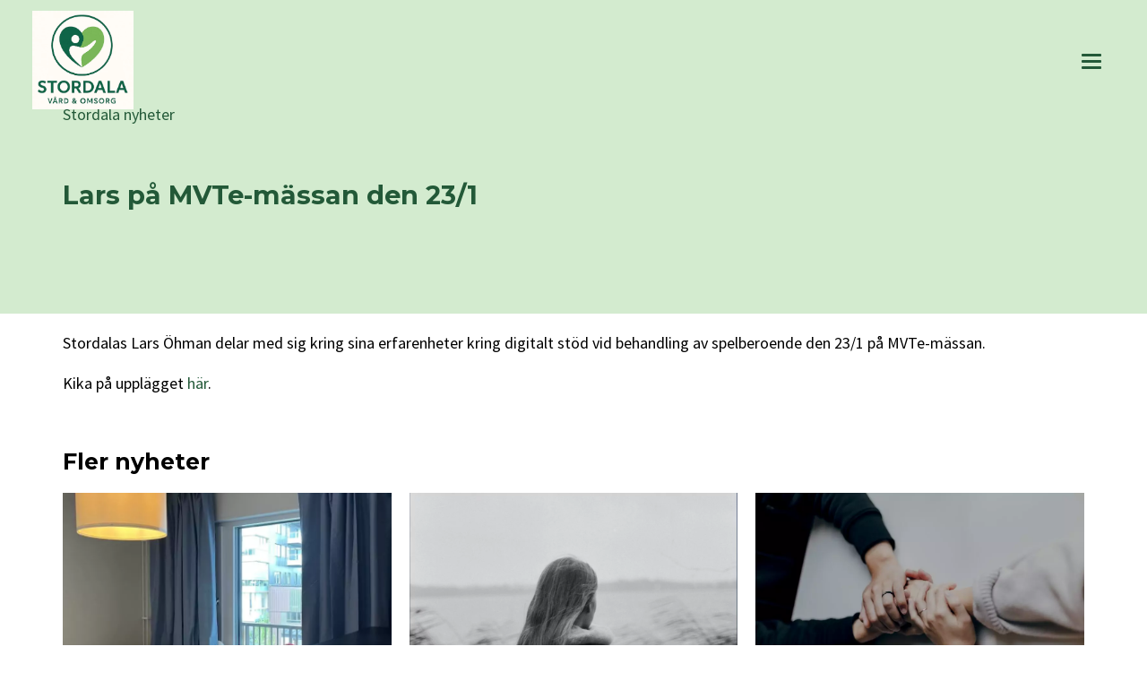

--- FILE ---
content_type: text/html; charset=UTF-8
request_url: https://stordala.se/2018/01/18/lars-pa-mvte-massan/
body_size: 9290
content:
<!DOCTYPE html>
<html class="no-js" lang="sv-SE">
<head>
    <meta http-equiv="content-type" content="text/html; charset=UTF-8" />
    <title>Lars på MVTe-mässan den 23/1 - Stordala</title>
    <meta name="viewport" content="width=device-width, initial-scale=1.0, maximum-scale=5, user-scalable=yes">
    <meta http-equiv="X-UA-Compatible" content="IE=edge,chrome=1">
    <link rel="preconnect" href="//www.googletagmanager.com" crossorigin />
    <link rel="preconnect" href="https://fonts.gstatic.com" crossorigin />
    <link rel="preconnect" href="https://fonts.googleapis.com" crossorigin />

    <meta name='robots' content='index, follow, max-image-preview:large, max-snippet:-1, max-video-preview:-1' />
	<style>img:is([sizes="auto" i], [sizes^="auto," i]) { contain-intrinsic-size: 3000px 1500px }</style>
	
	<!-- This site is optimized with the Yoast SEO plugin v26.3 - https://yoast.com/wordpress/plugins/seo/ -->
	<link rel="canonical" href="https://stordala.se/2018/01/18/lars-pa-mvte-massan/" />
	<meta property="og:locale" content="sv_SE" />
	<meta property="og:type" content="article" />
	<meta property="og:title" content="Lars på MVTe-mässan den 23/1 - Stordala" />
	<meta property="og:description" content="Stordalas Lars Öhman delar med sig kring sina erfarenheter kring digitalt stöd vid behandling..." />
	<meta property="og:url" content="https://stordala.se/2018/01/18/lars-pa-mvte-massan/" />
	<meta property="og:site_name" content="Stordala" />
	<meta property="article:published_time" content="2018-01-18T19:11:02+00:00" />
	<meta name="author" content="Po Hevius" />
	<meta name="twitter:card" content="summary_large_image" />
	<meta name="twitter:label1" content="Skriven av" />
	<meta name="twitter:data1" content="Po Hevius" />
	<script type="application/ld+json" class="yoast-schema-graph">{"@context":"https://schema.org","@graph":[{"@type":"Article","@id":"https://stordala.se/2018/01/18/lars-pa-mvte-massan/#article","isPartOf":{"@id":"https://stordala.se/2018/01/18/lars-pa-mvte-massan/"},"author":{"name":"Po Hevius","@id":"https://stordala.se/#/schema/person/0546322c57dee1b135141a1520fff8d3"},"headline":"Lars på MVTe-mässan den 23/1","datePublished":"2018-01-18T19:11:02+00:00","mainEntityOfPage":{"@id":"https://stordala.se/2018/01/18/lars-pa-mvte-massan/"},"wordCount":32,"commentCount":0,"publisher":{"@id":"https://stordala.se/#organization"},"image":{"@id":"https://stordala.se/2018/01/18/lars-pa-mvte-massan/#primaryimage"},"thumbnailUrl":"","inLanguage":"sv-SE","potentialAction":[{"@type":"CommentAction","name":"Comment","target":["https://stordala.se/2018/01/18/lars-pa-mvte-massan/#respond"]}]},{"@type":"WebPage","@id":"https://stordala.se/2018/01/18/lars-pa-mvte-massan/","url":"https://stordala.se/2018/01/18/lars-pa-mvte-massan/","name":"Lars på MVTe-mässan den 23/1 - Stordala","isPartOf":{"@id":"https://stordala.se/#website"},"primaryImageOfPage":{"@id":"https://stordala.se/2018/01/18/lars-pa-mvte-massan/#primaryimage"},"image":{"@id":"https://stordala.se/2018/01/18/lars-pa-mvte-massan/#primaryimage"},"thumbnailUrl":"","datePublished":"2018-01-18T19:11:02+00:00","breadcrumb":{"@id":"https://stordala.se/2018/01/18/lars-pa-mvte-massan/#breadcrumb"},"inLanguage":"sv-SE","potentialAction":[{"@type":"ReadAction","target":["https://stordala.se/2018/01/18/lars-pa-mvte-massan/"]}]},{"@type":"ImageObject","inLanguage":"sv-SE","@id":"https://stordala.se/2018/01/18/lars-pa-mvte-massan/#primaryimage","url":"","contentUrl":""},{"@type":"BreadcrumbList","@id":"https://stordala.se/2018/01/18/lars-pa-mvte-massan/#breadcrumb","itemListElement":[{"@type":"ListItem","position":1,"name":"Hem","item":"https://stordala.se/"},{"@type":"ListItem","position":2,"name":"Lars på MVTe-mässan den 23/1"}]},{"@type":"WebSite","@id":"https://stordala.se/#website","url":"https://stordala.se/","name":"Stordala","description":"Vård &amp; omsorg","publisher":{"@id":"https://stordala.se/#organization"},"potentialAction":[{"@type":"SearchAction","target":{"@type":"EntryPoint","urlTemplate":"https://stordala.se/?s={search_term_string}"},"query-input":{"@type":"PropertyValueSpecification","valueRequired":true,"valueName":"search_term_string"}}],"inLanguage":"sv-SE"},{"@type":"Organization","@id":"https://stordala.se/#organization","name":"Stordala","url":"https://stordala.se/","logo":{"@type":"ImageObject","inLanguage":"sv-SE","@id":"https://stordala.se/#/schema/logo/image/","url":"https://stordala.se/wp-content/uploads/2025/04/cropped-stordala-logga1-new-e1745311772811.png","contentUrl":"https://stordala.se/wp-content/uploads/2025/04/cropped-stordala-logga1-new-e1745311772811.png","width":683,"height":666,"caption":"Stordala"},"image":{"@id":"https://stordala.se/#/schema/logo/image/"}},{"@type":"Person","@id":"https://stordala.se/#/schema/person/0546322c57dee1b135141a1520fff8d3","name":"Po Hevius","image":{"@type":"ImageObject","inLanguage":"sv-SE","@id":"https://stordala.se/#/schema/person/image/","url":"https://secure.gravatar.com/avatar/82550643017612888715c4ac5a137d17fddd3d511b145d9eb4a570cf0a2f11f4?s=96&d=mm&r=g","contentUrl":"https://secure.gravatar.com/avatar/82550643017612888715c4ac5a137d17fddd3d511b145d9eb4a570cf0a2f11f4?s=96&d=mm&r=g","caption":"Po Hevius"}}]}</script>
	<!-- / Yoast SEO plugin. -->


<link rel="alternate" type="application/rss+xml" title="Stordala &raquo; Kommentarsflöde för Lars på MVTe-mässan den 23/1" href="https://stordala.se/2018/01/18/lars-pa-mvte-massan/feed/" />
<link rel='stylesheet' id='wp-block-library-css' href='https://stordala.se/wp-includes/css/dist/block-library/style.min.css?ver=1525275f497144b09bae33f225c85f4b' type='text/css' media='all' />
<style id='classic-theme-styles-inline-css' type='text/css'>
/*! This file is auto-generated */
.wp-block-button__link{color:#fff;background-color:#32373c;border-radius:9999px;box-shadow:none;text-decoration:none;padding:calc(.667em + 2px) calc(1.333em + 2px);font-size:1.125em}.wp-block-file__button{background:#32373c;color:#fff;text-decoration:none}
</style>
<style id='global-styles-inline-css' type='text/css'>
:root{--wp--preset--aspect-ratio--square: 1;--wp--preset--aspect-ratio--4-3: 4/3;--wp--preset--aspect-ratio--3-4: 3/4;--wp--preset--aspect-ratio--3-2: 3/2;--wp--preset--aspect-ratio--2-3: 2/3;--wp--preset--aspect-ratio--16-9: 16/9;--wp--preset--aspect-ratio--9-16: 9/16;--wp--preset--color--black: #000000;--wp--preset--color--cyan-bluish-gray: #abb8c3;--wp--preset--color--white: #ffffff;--wp--preset--color--pale-pink: #f78da7;--wp--preset--color--vivid-red: #cf2e2e;--wp--preset--color--luminous-vivid-orange: #ff6900;--wp--preset--color--luminous-vivid-amber: #fcb900;--wp--preset--color--light-green-cyan: #7bdcb5;--wp--preset--color--vivid-green-cyan: #00d084;--wp--preset--color--pale-cyan-blue: #8ed1fc;--wp--preset--color--vivid-cyan-blue: #0693e3;--wp--preset--color--vivid-purple: #9b51e0;--wp--preset--gradient--vivid-cyan-blue-to-vivid-purple: linear-gradient(135deg,rgba(6,147,227,1) 0%,rgb(155,81,224) 100%);--wp--preset--gradient--light-green-cyan-to-vivid-green-cyan: linear-gradient(135deg,rgb(122,220,180) 0%,rgb(0,208,130) 100%);--wp--preset--gradient--luminous-vivid-amber-to-luminous-vivid-orange: linear-gradient(135deg,rgba(252,185,0,1) 0%,rgba(255,105,0,1) 100%);--wp--preset--gradient--luminous-vivid-orange-to-vivid-red: linear-gradient(135deg,rgba(255,105,0,1) 0%,rgb(207,46,46) 100%);--wp--preset--gradient--very-light-gray-to-cyan-bluish-gray: linear-gradient(135deg,rgb(238,238,238) 0%,rgb(169,184,195) 100%);--wp--preset--gradient--cool-to-warm-spectrum: linear-gradient(135deg,rgb(74,234,220) 0%,rgb(151,120,209) 20%,rgb(207,42,186) 40%,rgb(238,44,130) 60%,rgb(251,105,98) 80%,rgb(254,248,76) 100%);--wp--preset--gradient--blush-light-purple: linear-gradient(135deg,rgb(255,206,236) 0%,rgb(152,150,240) 100%);--wp--preset--gradient--blush-bordeaux: linear-gradient(135deg,rgb(254,205,165) 0%,rgb(254,45,45) 50%,rgb(107,0,62) 100%);--wp--preset--gradient--luminous-dusk: linear-gradient(135deg,rgb(255,203,112) 0%,rgb(199,81,192) 50%,rgb(65,88,208) 100%);--wp--preset--gradient--pale-ocean: linear-gradient(135deg,rgb(255,245,203) 0%,rgb(182,227,212) 50%,rgb(51,167,181) 100%);--wp--preset--gradient--electric-grass: linear-gradient(135deg,rgb(202,248,128) 0%,rgb(113,206,126) 100%);--wp--preset--gradient--midnight: linear-gradient(135deg,rgb(2,3,129) 0%,rgb(40,116,252) 100%);--wp--preset--font-size--small: 13px;--wp--preset--font-size--medium: 20px;--wp--preset--font-size--large: 36px;--wp--preset--font-size--x-large: 42px;--wp--preset--spacing--20: 0.44rem;--wp--preset--spacing--30: 0.67rem;--wp--preset--spacing--40: 1rem;--wp--preset--spacing--50: 1.5rem;--wp--preset--spacing--60: 2.25rem;--wp--preset--spacing--70: 3.38rem;--wp--preset--spacing--80: 5.06rem;--wp--preset--shadow--natural: 6px 6px 9px rgba(0, 0, 0, 0.2);--wp--preset--shadow--deep: 12px 12px 50px rgba(0, 0, 0, 0.4);--wp--preset--shadow--sharp: 6px 6px 0px rgba(0, 0, 0, 0.2);--wp--preset--shadow--outlined: 6px 6px 0px -3px rgba(255, 255, 255, 1), 6px 6px rgba(0, 0, 0, 1);--wp--preset--shadow--crisp: 6px 6px 0px rgba(0, 0, 0, 1);}:where(.is-layout-flex){gap: 0.5em;}:where(.is-layout-grid){gap: 0.5em;}body .is-layout-flex{display: flex;}.is-layout-flex{flex-wrap: wrap;align-items: center;}.is-layout-flex > :is(*, div){margin: 0;}body .is-layout-grid{display: grid;}.is-layout-grid > :is(*, div){margin: 0;}:where(.wp-block-columns.is-layout-flex){gap: 2em;}:where(.wp-block-columns.is-layout-grid){gap: 2em;}:where(.wp-block-post-template.is-layout-flex){gap: 1.25em;}:where(.wp-block-post-template.is-layout-grid){gap: 1.25em;}.has-black-color{color: var(--wp--preset--color--black) !important;}.has-cyan-bluish-gray-color{color: var(--wp--preset--color--cyan-bluish-gray) !important;}.has-white-color{color: var(--wp--preset--color--white) !important;}.has-pale-pink-color{color: var(--wp--preset--color--pale-pink) !important;}.has-vivid-red-color{color: var(--wp--preset--color--vivid-red) !important;}.has-luminous-vivid-orange-color{color: var(--wp--preset--color--luminous-vivid-orange) !important;}.has-luminous-vivid-amber-color{color: var(--wp--preset--color--luminous-vivid-amber) !important;}.has-light-green-cyan-color{color: var(--wp--preset--color--light-green-cyan) !important;}.has-vivid-green-cyan-color{color: var(--wp--preset--color--vivid-green-cyan) !important;}.has-pale-cyan-blue-color{color: var(--wp--preset--color--pale-cyan-blue) !important;}.has-vivid-cyan-blue-color{color: var(--wp--preset--color--vivid-cyan-blue) !important;}.has-vivid-purple-color{color: var(--wp--preset--color--vivid-purple) !important;}.has-black-background-color{background-color: var(--wp--preset--color--black) !important;}.has-cyan-bluish-gray-background-color{background-color: var(--wp--preset--color--cyan-bluish-gray) !important;}.has-white-background-color{background-color: var(--wp--preset--color--white) !important;}.has-pale-pink-background-color{background-color: var(--wp--preset--color--pale-pink) !important;}.has-vivid-red-background-color{background-color: var(--wp--preset--color--vivid-red) !important;}.has-luminous-vivid-orange-background-color{background-color: var(--wp--preset--color--luminous-vivid-orange) !important;}.has-luminous-vivid-amber-background-color{background-color: var(--wp--preset--color--luminous-vivid-amber) !important;}.has-light-green-cyan-background-color{background-color: var(--wp--preset--color--light-green-cyan) !important;}.has-vivid-green-cyan-background-color{background-color: var(--wp--preset--color--vivid-green-cyan) !important;}.has-pale-cyan-blue-background-color{background-color: var(--wp--preset--color--pale-cyan-blue) !important;}.has-vivid-cyan-blue-background-color{background-color: var(--wp--preset--color--vivid-cyan-blue) !important;}.has-vivid-purple-background-color{background-color: var(--wp--preset--color--vivid-purple) !important;}.has-black-border-color{border-color: var(--wp--preset--color--black) !important;}.has-cyan-bluish-gray-border-color{border-color: var(--wp--preset--color--cyan-bluish-gray) !important;}.has-white-border-color{border-color: var(--wp--preset--color--white) !important;}.has-pale-pink-border-color{border-color: var(--wp--preset--color--pale-pink) !important;}.has-vivid-red-border-color{border-color: var(--wp--preset--color--vivid-red) !important;}.has-luminous-vivid-orange-border-color{border-color: var(--wp--preset--color--luminous-vivid-orange) !important;}.has-luminous-vivid-amber-border-color{border-color: var(--wp--preset--color--luminous-vivid-amber) !important;}.has-light-green-cyan-border-color{border-color: var(--wp--preset--color--light-green-cyan) !important;}.has-vivid-green-cyan-border-color{border-color: var(--wp--preset--color--vivid-green-cyan) !important;}.has-pale-cyan-blue-border-color{border-color: var(--wp--preset--color--pale-cyan-blue) !important;}.has-vivid-cyan-blue-border-color{border-color: var(--wp--preset--color--vivid-cyan-blue) !important;}.has-vivid-purple-border-color{border-color: var(--wp--preset--color--vivid-purple) !important;}.has-vivid-cyan-blue-to-vivid-purple-gradient-background{background: var(--wp--preset--gradient--vivid-cyan-blue-to-vivid-purple) !important;}.has-light-green-cyan-to-vivid-green-cyan-gradient-background{background: var(--wp--preset--gradient--light-green-cyan-to-vivid-green-cyan) !important;}.has-luminous-vivid-amber-to-luminous-vivid-orange-gradient-background{background: var(--wp--preset--gradient--luminous-vivid-amber-to-luminous-vivid-orange) !important;}.has-luminous-vivid-orange-to-vivid-red-gradient-background{background: var(--wp--preset--gradient--luminous-vivid-orange-to-vivid-red) !important;}.has-very-light-gray-to-cyan-bluish-gray-gradient-background{background: var(--wp--preset--gradient--very-light-gray-to-cyan-bluish-gray) !important;}.has-cool-to-warm-spectrum-gradient-background{background: var(--wp--preset--gradient--cool-to-warm-spectrum) !important;}.has-blush-light-purple-gradient-background{background: var(--wp--preset--gradient--blush-light-purple) !important;}.has-blush-bordeaux-gradient-background{background: var(--wp--preset--gradient--blush-bordeaux) !important;}.has-luminous-dusk-gradient-background{background: var(--wp--preset--gradient--luminous-dusk) !important;}.has-pale-ocean-gradient-background{background: var(--wp--preset--gradient--pale-ocean) !important;}.has-electric-grass-gradient-background{background: var(--wp--preset--gradient--electric-grass) !important;}.has-midnight-gradient-background{background: var(--wp--preset--gradient--midnight) !important;}.has-small-font-size{font-size: var(--wp--preset--font-size--small) !important;}.has-medium-font-size{font-size: var(--wp--preset--font-size--medium) !important;}.has-large-font-size{font-size: var(--wp--preset--font-size--large) !important;}.has-x-large-font-size{font-size: var(--wp--preset--font-size--x-large) !important;}
:where(.wp-block-post-template.is-layout-flex){gap: 1.25em;}:where(.wp-block-post-template.is-layout-grid){gap: 1.25em;}
:where(.wp-block-columns.is-layout-flex){gap: 2em;}:where(.wp-block-columns.is-layout-grid){gap: 2em;}
:root :where(.wp-block-pullquote){font-size: 1.5em;line-height: 1.6;}
</style>
<link rel='stylesheet' id='gimlit-main-css' href='https://stordala.se/wp-content/themes/gimlit/assets/dist/css/style.min.css?ver=20210519-0919' type='text/css' media='' />
<link rel="https://api.w.org/" href="https://stordala.se/wp-json/" /><link rel="alternate" title="JSON" type="application/json" href="https://stordala.se/wp-json/wp/v2/posts/854" /><link rel="EditURI" type="application/rsd+xml" title="RSD" href="https://stordala.se/xmlrpc.php?rsd" />
<link rel='shortlink' href='https://stordala.se/?p=854' />
<link rel="alternate" title="oEmbed (JSON)" type="application/json+oembed" href="https://stordala.se/wp-json/oembed/1.0/embed?url=https%3A%2F%2Fstordala.se%2F2018%2F01%2F18%2Flars-pa-mvte-massan%2F" />
<link rel="alternate" title="oEmbed (XML)" type="text/xml+oembed" href="https://stordala.se/wp-json/oembed/1.0/embed?url=https%3A%2F%2Fstordala.se%2F2018%2F01%2F18%2Flars-pa-mvte-massan%2F&#038;format=xml" />
<meta name="generator" content="Gimlit" />
<link rel="icon" href="https://stordala.se/wp-content/uploads/2025/04/stordala-logga1-favicon-150x150.png" sizes="32x32" />
<link rel="icon" href="https://stordala.se/wp-content/uploads/2025/04/stordala-logga1-favicon-300x300.png" sizes="192x192" />
<link rel="apple-touch-icon" href="https://stordala.se/wp-content/uploads/2025/04/stordala-logga1-favicon-300x300.png" />
<meta name="msapplication-TileImage" content="https://stordala.se/wp-content/uploads/2025/04/stordala-logga1-favicon-300x300.png" />
		<style type="text/css" id="wp-custom-css">
			.opacity-and-rounded-corners {
	border-radius: 10px;
	background-color: rgba(0,0,0,0.5) !important;
}

nav {
	max-width: calc(100% - 4rem) !important; 
}	

@media (max-width: 767px) {
	nav {
			max-width: calc(100% - 0rem) !important; 
	}	
}

@media (min-width: 768px) {
	main {
    grid-template-columns: minmax(20px,1fr) minmax(580px,1140px) minmax(20px,1fr);
	}
	.wp-block-cover .wp-block-cover__inner-container {
			grid-template-columns: minmax(20px,1fr) minmax(580px,1140px) minmax(20px,1fr);
	}
}

header {
	height: 140px;
	max-height: 140px !important;
}

.big-hero h1 {
	padding-top: 50px;
}



/* menu breakpoint */
.hamburger {
	display: block !important;
}

@media (min-width: 1405px) {
	.hamburger {
		display: none !important; 
	}	
}

@media (max-width: 1405px) {
header nav #desktop-menu ul {
	display: none !important; 
}	
}
/* END menu breakpoint */

.no-hover > a {
	cursor: default !important;
	text-decoration: none !important;
}

header nav .brand a img {
    max-width: 100%;
    max-height: 110px;
}

header nav #menu-header li.menu-item-2587 ul li a {
	padding-right: 20px !important;
}

@media (max-width: 767px) {
	header nav .brand a img {
    max-width: 100%;
    max-height: 60px;
	}	
	header {
		height: 70px;
	}
}

footer a {
    font-weight: 400;
}

label {
	display: block !important;
	color: #000;
	/* grid-column: 1/span 2; */
	margin-bottom: 0px;
}

label:empty {
	display: none !important;
}
.wp-block-group.boxes {
	margin-top: 60px;
	z-index: 1;
}

.column-grid > .wp-block-group__inner-container {
	display: grid;
	grid-template-columns: repeat(3, 1fr);
	grid-gap: 40px;
}

.col-bg-height {
	min-height: 400px;
}
.col-bg-height .wp-block-column {	
	display:flex;
	flex-direction: column;
	justify-content: space-around;
}

@media only screen and (max-width: 820px) {
	.column-grid > .wp-block-group__inner-container {
	grid-template-columns: repeat(1, 1fr);
}
}

.col-align-center {
	display: flex;
	justify-content: center;
	padding-bottom: 40px;
}

.gimlit-form input:not([type=submit]), .gimlit-form textarea {
	border-radius: 30px;
}

#CookieDeclarationUserStatusLabelConsentId {
	word-break: break-all;
}

/* button */
.wp-block-button.is-style-outline a {
	border: 2px solid #d2ebce;
}

/* Contact Image */
.contact-image img, 
.contact-image .wp-block-cover {
    aspect-ratio: 3/4;
    height: auto !important;
    object-fit: cover;
}

.contact-image img {
    width: 350px !important;
}

.contact-image .wp-block-cover {
    max-width: 350px !important;
}

main ul:not(.blocks-gallery-grid):not(.wp-block-social-links):not(.products):not(.page-numbers) {
	margin: 10px;
}

@media (max-width: 767px) {
    h1, h2, h3 {
        margin: calc(2 * var(--widget-space)) 0 0;
    }
}

@media (min-width: 768px) {
    h1, h2, h3 {
        margin: calc(2 * var(--widget-space)) 0 0;
    }
}

		</style>
		        <style>
        :root {
            --header-background: #ffffff;
            --header-link: #235938;
            --header-link-active: #d2ebce;
            --header-link-transparent: #235938;
            --header-border: 0.02;
            --text-color: #000000;
            --text-accent: #479e6a;
            --link-color: #235938;
            --link-hover: #479e6a;

            
            --button-text-color: #ffffff;
            --button-bg-color: #235938;
            --button-radius: 30px;
            --button-border: none;

            
            --footer-text-color: #ffffff;
            --footer-bg-color: transparent;
            --footer-bg-image: linear-gradient(90deg, #156333 0%, #235938 100%);
            --progressbar-bg: linear-gradient(90deg, #eeac43, #f15874);
            --widget-space: 20px;
            --icon-color: #479e6a;

            --font-size-h1: 3rem;
            --font-size-h2: 1.6rem;
            --font-size-h3: 1.4rem;
            --font-size-h4: 1.2rem;
            --font-size-h5: 1rem;
            --font-size-h6: 0.8rem;

            --m-font-size-h1: 1.8rem;
            --m-font-size-h2: 1.4rem;
            --m-font-size-h3: 1.2rem;
            --m-font-size-h4: 1.2rem;
            --m-font-size-h5: 1rem;
            --m-font-size-h6: 0.8rem;

            --font-text: "Source Sans Pro";
            --font-header: "Montserrat";
            --font-weight-text: 400;
            --font-weight-header: 700;
            --font-weight-button: 700;
            --font-weight-bold: 700;
            --font-size-desktop: 18px;
            --font-size-mobile: 16px;
            --font-line-height: 1.6rem;
        }
    </style>
            <link href="https://fonts.googleapis.com/css2?family=Source+Sans+Pro:wght@400;700&family=Montserrat:wght@700&display=swap" rel="preload" as="style" onload="this.rel='stylesheet'">
                <!-- Google Tag Manager -->
        <script>(function(w,d,s,l,i){w[l]=w[l]||[];w[l].push({'gtm.start':
                    new Date().getTime(),event:'gtm.js'});var f=d.getElementsByTagName(s)[0],
                j=d.createElement(s),dl=l!='dataLayer'?'&l='+l:'';j.async=true;j.src=
                'https://www.googletagmanager.com/gtm.js?id='+i+dl;f.parentNode.insertBefore(j,f);
            })(window,document,'script','dataLayer','GTM-N99RGZM');</script>
        <!-- End Google Tag Manager -->
                    <meta name="facebook-domain-verification" content="euhnk7fc44v7k3420biv1bbhqb3pmo" />
    </head>
<body class="wp-singular post-template-default single single-post postid-854 single-format-standard wp-custom-logo wp-theme-gimlit transparent-header">
    <!-- Google Tag Manager (noscript) -->
    <noscript><iframe src="https://www.googletagmanager.com/ns.html?id=GTM-N99RGZM" height="0" width="0" style="display:none;visibility:hidden"></iframe></noscript>
    <!-- End Google Tag Manager (noscript) -->
<header id="header" class="out">
        <nav>
            <div class="brand">
                <a href="https://stordala.se/" alt="Stordala">
                    <img src="https://stordala.se/wp-content/uploads/2025/04/cropped-stordala-logga1-new-e1745311772811.png" alt="Stordala">                </a>
            </div>
            <div id="desktop-menu" class="menu-header-container"><ul id="menu-header" class=""><li id="menu-item-2558" class="menu-item menu-item-type-post_type menu-item-object-page menu-item-has-children menu-item-2558"><a href="https://stordala.se/familjehem/">Familjehem</a>
<ul class="sub-menu">
	<li id="menu-item-2559" class="menu-item menu-item-type-post_type menu-item-object-page menu-item-2559"><a href="https://stordala.se/familjehem/vardegrund-uppdragsfilosofi/">Värdegrund &#038; uppdragsfilosofi</a></li>
	<li id="menu-item-2560" class="menu-item menu-item-type-post_type menu-item-object-page menu-item-2560"><a href="https://stordala.se/familjehem/bli-familjehem/">Att bli familjehem</a></li>
	<li id="menu-item-2561" class="menu-item menu-item-type-post_type menu-item-object-page menu-item-2561"><a href="https://stordala.se/familjehem/familjehemsuppdraget/">Familjehemsuppdraget</a></li>
	<li id="menu-item-2562" class="menu-item menu-item-type-post_type menu-item-object-page menu-item-2562"><a href="https://stordala.se/familjehem/olika-placeringsformer/">Olika placeringsformer</a></li>
	<li id="menu-item-2563" class="menu-item menu-item-type-post_type menu-item-object-page menu-item-2563"><a href="https://stordala.se/familjehem/ansok-om-att-bli-familjehem/">Ansök om att bli familjehem</a></li>
</ul>
</li>
<li id="menu-item-2580" class="menu-item menu-item-type-post_type menu-item-object-page menu-item-has-children menu-item-2580"><a href="https://stordala.se/beroendevard/">Behandling</a>
<ul class="sub-menu">
	<li id="menu-item-2582" class="menu-item menu-item-type-post_type menu-item-object-page menu-item-2582"><a href="https://stordala.se/beroendevard/alkohol-och-droger/">Alkohol och droger</a></li>
	<li id="menu-item-2581" class="menu-item menu-item-type-post_type menu-item-object-page menu-item-2581"><a href="https://stordala.se/beroendevard/spelberoende/">Spelberoende</a></li>
</ul>
</li>
<li id="menu-item-4713" class="menu-item menu-item-type-post_type menu-item-object-page menu-item-4713"><a href="https://stordala.se/familjehem/behandlingsfamilj/">Behandlingsfamilj</a></li>
<li id="menu-item-2583" class="menu-item menu-item-type-post_type menu-item-object-page menu-item-2583"><a href="https://stordala.se/stodboende/">Stödboende</a></li>
<li id="menu-item-2585" class="menu-item menu-item-type-post_type menu-item-object-page menu-item-2585"><a href="https://stordala.se/ramavtal/">Ramavtal</a></li>
<li id="menu-item-2587" class="menu-item menu-item-type-post_type menu-item-object-page menu-item-has-children menu-item-2587"><a href="https://stordala.se/personal/">Personal</a>
<ul class="sub-menu">
	<li id="menu-item-4525" class="menu-item menu-item-type-post_type menu-item-object-page menu-item-4525"><a href="https://stordala.se/nyheter/">Nyheter</a></li>
</ul>
</li>
</ul></div>                        <button class="hamburger hamburger--squeeze" type="button" id="hamburger" aria-label="Toggle menu">
                <span class="hamburger-box">
                    <span class="hamburger-inner"></span>
                </span>
            </button>
        </nav>
</header>
<div id="mobile-menu">
    <div class="scroller">
        <ul id="menu-header-1" class="menu"><li class="menu-item menu-item-type-post_type menu-item-object-page menu-item-has-children menu-item-2558"><a href="https://stordala.se/familjehem/">Familjehem</a>
<ul class="sub-menu">
	<li class="menu-item menu-item-type-post_type menu-item-object-page menu-item-2559"><a href="https://stordala.se/familjehem/vardegrund-uppdragsfilosofi/">Värdegrund &#038; uppdragsfilosofi</a></li>
	<li class="menu-item menu-item-type-post_type menu-item-object-page menu-item-2560"><a href="https://stordala.se/familjehem/bli-familjehem/">Att bli familjehem</a></li>
	<li class="menu-item menu-item-type-post_type menu-item-object-page menu-item-2561"><a href="https://stordala.se/familjehem/familjehemsuppdraget/">Familjehemsuppdraget</a></li>
	<li class="menu-item menu-item-type-post_type menu-item-object-page menu-item-2562"><a href="https://stordala.se/familjehem/olika-placeringsformer/">Olika placeringsformer</a></li>
	<li class="menu-item menu-item-type-post_type menu-item-object-page menu-item-2563"><a href="https://stordala.se/familjehem/ansok-om-att-bli-familjehem/">Ansök om att bli familjehem</a></li>
</ul>
</li>
<li class="menu-item menu-item-type-post_type menu-item-object-page menu-item-has-children menu-item-2580"><a href="https://stordala.se/beroendevard/">Behandling</a>
<ul class="sub-menu">
	<li class="menu-item menu-item-type-post_type menu-item-object-page menu-item-2582"><a href="https://stordala.se/beroendevard/alkohol-och-droger/">Alkohol och droger</a></li>
	<li class="menu-item menu-item-type-post_type menu-item-object-page menu-item-2581"><a href="https://stordala.se/beroendevard/spelberoende/">Spelberoende</a></li>
</ul>
</li>
<li class="menu-item menu-item-type-post_type menu-item-object-page menu-item-4713"><a href="https://stordala.se/familjehem/behandlingsfamilj/">Behandlingsfamilj</a></li>
<li class="menu-item menu-item-type-post_type menu-item-object-page menu-item-2583"><a href="https://stordala.se/stodboende/">Stödboende</a></li>
<li class="menu-item menu-item-type-post_type menu-item-object-page menu-item-2585"><a href="https://stordala.se/ramavtal/">Ramavtal</a></li>
<li class="menu-item menu-item-type-post_type menu-item-object-page menu-item-has-children menu-item-2587"><a href="https://stordala.se/personal/">Personal</a>
<ul class="sub-menu">
	<li class="menu-item menu-item-type-post_type menu-item-object-page menu-item-4525"><a href="https://stordala.se/nyheter/">Nyheter</a></li>
</ul>
</li>
</ul>    </div>
</div>
<main>
    	<div class="wp-block-cover alignfull has-background-dim" style="background-color:#d2ebce;min-height:350px"><div class="wp-block-cover__inner-container">
		<p class="p-blogg"><a href="/nyheter/"><span style="color:#235938" class="has-inline-color">Stordala nyheter</span></a></p>
		<h1 class="has-text-color" style="color:#235938; font-size: var(--font-size-h2);">Lars på MVTe-mässan den 23/1</h1>
	</div></div>
        <p>Stordalas Lars Öhman delar med sig kring sina erfarenheter kring digitalt stöd vid behandling av spelberoende den 23/1 på MVTe-mässan.</p>
<p>Kika på upplägget <a href="http://mvte.se/events/modern-teknik-i-behandling-av-spelmissbruk/">här</a>.</p>

        <h3>Fler nyheter</h3>
    <div class="archive-article"><div class="posts columns-3 no-extend align-left">
<div class="post">
	        <a class="image" aria-label="Nytt avtal för vårt stödboende" href="https://stordala.se/2025/11/20/nytt-avtal-for-vart-stodboende/" style="background-image: url('https://stordala.se/wp-content/uploads/2024/08/IMG_0306-768x1024.jpeg');"></a>
	<div class="content">
		<h3><a href="https://stordala.se/2025/11/20/nytt-avtal-for-vart-stodboende/">Nytt avtal för vårt...</a></h3>
                <p>Stordalas stödboende för vuxna i Uppsala står nu redo för samarbete med Uppsala kommun...</p>
        </div>
<!--        <div class="wp-block-button">
                <a href="https://stordala.se/2025/11/20/nytt-avtal-for-vart-stodboende/" class="wp-block-button__link">Nytt avtal för vårt stödboende</a>
        </div> -->
</div>

<div class="post">
	        <a class="image" aria-label="Trygghet och återuppbyggnad – stödboende med skyddad identitet" href="https://stordala.se/2025/11/12/trygghet-och-ateruppbyggnad-stodboende-med-skyddad-identitet/" style="background-image: url('https://stordala.se/wp-content/uploads/2021/06/katie-gerrard-sSHzsuYBc9U-unsplash-3-1024x683.png');"></a>
	<div class="content">
		<h3><a href="https://stordala.se/2025/11/12/trygghet-och-ateruppbyggnad-stodboende-med-skyddad-identitet/">Trygghet och återuppbyggnad...</a></h3>
                <p>Att leva med skyddad identitet är sällan ett val. För många handlar det om...</p>
        </div>
<!--        <div class="wp-block-button">
                <a href="https://stordala.se/2025/11/12/trygghet-och-ateruppbyggnad-stodboende-med-skyddad-identitet/" class="wp-block-button__link">Trygghet och återuppbyggnad...</a>
        </div> -->
</div>

<div class="post">
	        <a class="image" aria-label="Stordalas behandlingsfamiljer" href="https://stordala.se/2025/09/25/stordalas-behandlingsfamiljer/" style="background-image: url('https://stordala.se/wp-content/uploads/2021/05/hero-1024x683.jpg');"></a>
	<div class="content">
		<h3><a href="https://stordala.se/2025/09/25/stordalas-behandlingsfamiljer/">Stordalas behandlingsfamiljer</a></h3>
                <p>Behandlingsfamiljer hos Stordala Vård &amp; Omsorg På Stordala Vård &amp; Omsorg erbjuder vi en...</p>
        </div>
<!--        <div class="wp-block-button">
                <a href="https://stordala.se/2025/09/25/stordalas-behandlingsfamiljer/" class="wp-block-button__link">Stordalas behandlingsfamiljer</a>
        </div> -->
</div>
</div></div></main>

<footer>
    <div class="container flex">
        <div class="col text-mobile-center ">
            <span class="footer-title"></span>
                                        <span class='footer-title'>Stordala kontor och postadress:</span>			<div class="textwidget"><p>Drottninggatan 2, 753 10 Uppsala<br />
Tel: <a href="tel:+46707775166">070 &#8211; 777 51 66</a></p>
</div>
		
<div style="height:20px" aria-hidden="true" class="wp-block-spacer"></div>
<span class='footer-title'>Öppenvårdens adress:</span>			<div class="textwidget"><p><span data-olk-copy-source="MessageBody">Drottninggatan 2, 75310 Uppsala </span><br />
Tel: <a href="tel:+46707737738">070 &#8211; 773 77 38</a></p>
</div>
					<div class="textwidget"><p><a href="https://stordala.se/personuppgiftspolicy/" data-type="page" data-id="1501">Personuppgiftspolicy </a></p>
</div>
		                    </div>
                <div class="col text-mobile-center ">
            <span class="footer-title"></span>
                                        <span class='footer-title'>Snabblänkar:</span><div class="menu-footer-vanster-container"><ul id="menu-footer-vanster" class="menu"><li id="menu-item-3830" class="menu-item menu-item-type-post_type menu-item-object-page menu-item-3830"><a href="https://stordala.se/familjehem/">Familjehem</a></li>
<li id="menu-item-3831" class="menu-item menu-item-type-post_type menu-item-object-page menu-item-3831"><a href="https://stordala.se/beroendevard/">Behandling</a></li>
<li id="menu-item-3832" class="menu-item menu-item-type-post_type menu-item-object-page menu-item-3832"><a href="https://stordala.se/stodboende/">Stödboende</a></li>
<li id="menu-item-5301" class="menu-item menu-item-type-post_type menu-item-object-page menu-item-5301"><a href="https://stordala.se/ramavtal/">Ramavtal</a></li>
<li id="menu-item-5302" class="menu-item menu-item-type-post_type menu-item-object-page menu-item-5302"><a href="https://stordala.se/nyheter/">Nyheter</a></li>
<li id="menu-item-5303" class="menu-item menu-item-type-post_type menu-item-object-page menu-item-5303"><a href="https://stordala.se/personal/">Personal</a></li>
</ul></div>                    </div>
                <div class="col text-mobile-center ">
            <span class="footer-title"></span>
                                        <span class='footer-title'>Följ oss på:</span>			<div class="textwidget"><p><a href="https://www.instagram.com/stordalas/" target="_blank" rel="nofollow noopener"><img loading="lazy" decoding="async" class="alignnone wp-image-3825" src="https://stordala.qasedemo.se/wp-content/uploads/2021/05/instagram-icon.png" alt="" width="25" height="25" srcset="https://stordala.se/wp-content/uploads/2021/05/instagram-icon.png 246w, https://stordala.se/wp-content/uploads/2021/05/instagram-icon-150x150.png 150w" sizes="auto, (max-width: 25px) 100vw, 25px" /></a>   <a href="https://www.facebook.com/stordala/" target="_blank" rel="nofollow noopener"><img loading="lazy" decoding="async" class="alignnone wp-image-3826" src="https://stordala.qasedemo.se/wp-content/uploads/2021/05/facebook-icon.png" alt="" width="25" height="25" srcset="https://stordala.se/wp-content/uploads/2021/05/facebook-icon.png 244w, https://stordala.se/wp-content/uploads/2021/05/facebook-icon-150x150.png 150w" sizes="auto, (max-width: 25px) 100vw, 25px" /></a></p>
</div>
		
<div style="height:20px" aria-hidden="true" class="wp-block-spacer"></div>
<span class='footer-title'>UC kreditvärdighet:</span>			<div class="textwidget"><p><a title="Sigillet är utfärdat av UC AB. Klicka på bilden för information om UC:s Riskklasser." href="https://www.uc.se/risksigill2?showorg=559037-9672&amp;language=swe" target="_ blank"><img decoding="async" style="border: 0;" src="https://www.uc.se/ucsigill2/sigill?org=559037-9672&amp;language=swe&amp;product=lsa&amp;fontcolor=w&amp;type=svg" width="270" height="auto" /></a></p>
</div>
		                    </div>
    </div>
    
    <div class="container flex flex-column">
                    </div>
    <div class="container text-center">
        &copy; Copyright 2026 Stordala vård & omsorg                | <a href="https://qase.se/" target="_new">Qase</a>
            </div>
</footer>

<script type="speculationrules">
{"prefetch":[{"source":"document","where":{"and":[{"href_matches":"\/*"},{"not":{"href_matches":["\/wp-*.php","\/wp-admin\/*","\/wp-content\/uploads\/*","\/wp-content\/*","\/wp-content\/plugins\/*","\/wp-content\/themes\/gimlit\/*","\/*\\?(.+)"]}},{"not":{"selector_matches":"a[rel~=\"nofollow\"]"}},{"not":{"selector_matches":".no-prefetch, .no-prefetch a"}}]},"eagerness":"conservative"}]}
</script>
    <script>"use strict";for(var elements=document.getElementsByClassName("schema-faq-question"),i=0;i<elements.length;i++)elements[i].addEventListener("click",function(){this.parentElement.classList.toggle("open")},!1);function postGimlitForm(e){var n=e.currentTarget,i=n.querySelector("input[type='submit']");i.disabled=!0,i.classList.add("pulse");var t=n.querySelector(".alert");t&&n.removeChild(t);var s={success:n.dataset.success,fail:n.dataset.fail},a={formId:n.id.replace("form_",""),data:[]};n.querySelectorAll(["input[type='text']","input[type='email']","input[type='tel']","input[type='url']","input[type='file']","textarea","select","input[type='radio']:checked"].join(", ")).forEach(function(e){"SELECT"===e.tagName?a.data.push({key:document.querySelector("label[for='"+e.id+"']").innerText,value:e.value}):"file"===e.type?a.data.push({key:document.querySelector("label[for='"+e.id+"']").innerText,value:e.dataset.src,filename:e.dataset.filename}):"radio"===e.type?a.data.push({key:document.querySelector("label[for='"+e.dataset.id+"']").innerText,value:e.value}):a.data.push({key:e.placeholder,value:e.value})}),fetch("/wp-json/gimlit-form/v1/post/"+a.formId,{method:"POST",body:JSON.stringify(a)}).then(function(e){return e.json()}).then(function(e){if(e.success){var t=message("success",s.success);n.innerHTML="",n.prepend(t)}else{var a=message("fail",s.fail);n.prepend(a),i.disabled=!1,i.classList.remove("pulse")}}),e.preventDefault()}function message(e,t){var a=document.createElement("div");return a.classList.add("alert",e),a.innerText=t,a}var forms=document.querySelectorAll("form.gimlit_form"),files=document.querySelectorAll("input[type='file']");function handleUpload(t){var e=t.target.files[0],a=new FileReader;a.fileName=e.name,a.onload=function(e){console.log(e),console.log(t),t.target.dataset.src=e.target.result,t.target.dataset.filename=e.target.fileName},a.readAsDataURL(e)}forms.forEach(function(e){e.addEventListener("submit",postGimlitForm)}),files.forEach(function(e){e.addEventListener("change",handleUpload,!1)});var scrollPos=80,nav=document.getElementById("header");function checkPosition(){window.scrollY<scrollPos?(nav.classList.remove("in"),nav.classList.add("out")):(nav.classList.add("in"),nav.classList.remove("out"))}function hasLiveChatCookie(){return document.cookie.includes("livechat")}function setLiveChatCookie(){var e=new Date;e.setTime(e.getTime()+31536e6);var t="expires="+e.toUTCString();document.cookie="livechat=yes;"+t+";path=/"}function deleteLiveChatCookie(){document.cookie="livechat=; expires=Thu, 01 Jan 1970 00:00:00 UTC; path=/;"}window.addEventListener("scroll",checkPosition);var hamburger=document.getElementById("hamburger"),mobileMenu=document.getElementById("mobile-menu"),menuOpen=!1;function toggleMenu(){var e=document.getElementById("header"),t=e.classList.contains("out");menuOpen?(mobileMenu.classList.remove("is-visible"),hamburger.classList.remove("is-active")):(mobileMenu.classList.add("is-visible"),hamburger.classList.add("is-active"),t&&(e.classList.remove("out"),e.classList.add("in"))),menuOpen=!menuOpen}hamburger.addEventListener("click",toggleMenu);</script>
</body>
</html>


--- FILE ---
content_type: application/x-javascript; charset=utf-8
request_url: https://consent.cookiebot.com/ed5a44c2-2e42-4367-aba4-f4f19382ccf7/cc.js?renew=false&referer=stordala.se&dnt=false&init=false
body_size: 204
content:
if(console){var cookiedomainwarning='Error: The domain STORDALA.SE is not authorized to show the cookie banner for domain group ID ed5a44c2-2e42-4367-aba4-f4f19382ccf7. Please add it to the domain group in the Cookiebot Manager to authorize the domain.';if(typeof console.warn === 'function'){console.warn(cookiedomainwarning)}else{console.log(cookiedomainwarning)}};